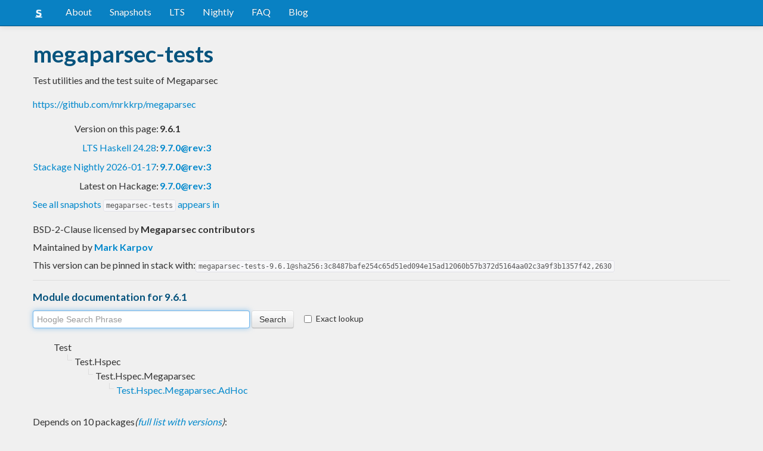

--- FILE ---
content_type: text/html; charset=utf-8
request_url: https://www.stackage.org/nightly-2024-02-21/package/megaparsec-tests-9.6.1
body_size: 4634
content:
<!doctype html><!--[if lt IE 7]> <html class="no-js ie6 oldie" lang="en"> <![endif]--><!--[if IE 7]>    <html class="no-js ie7 oldie" lang="en"> <![endif]--><!--[if IE 8]>    <html class="no-js ie8 oldie" lang="en"> <![endif]--><!--[if gt IE 8]><!--><html class="no-js" lang="en"> <!--<![endif]--><head><meta charset="UTF-8"><link href="//fonts.googleapis.com/css?family=Lato:400,700" rel="stylesheet" type="text/css"><link rel="search" type="application/opensearchdescription+xml" title="Stackage.org hoogle" href="/static/opensearchhoogle.xml"><link rel="search" type="application/opensearchdescription+xml" title="Stackage.org package page" href="/static/opensearchpackage.xml"><title>megaparsec-tests :: Stackage Server</title><meta name="og:site_name" content="Stackage"><meta name="twitter:card" content="summary"><meta name="og:title" content="megaparsec-tests"><meta name="viewport" content="width=device-width,initial-scale=1"><link href="https://www.stackage.org/feed" type="application/atom+xml" rel="alternate" title="Recent Stackage snapshots">
<link rel="stylesheet" href="https://www.stackage.org/static/combined/d9jEluDQ.css"><link rel="stylesheet" href="https://www.stackage.org/static/combined/kYdVr3eT.css"><style>form.hoogle{margin-bottom:20px}form.hoogle .search{width:25em}form.hoogle input{margin-bottom:0}.exact-lookup{display:inline-block;margin-left:1em}.wrap{padding-left:0 !important;padding-right:0 !important;margin-right:0 !important;margin-left:0 !important}h3{color:#777}.table.snapshots{width:auto;margin-left:auto}.version{font-weight:bold}#disqus_thread{margin-top:2em}#upvote{margin-left:-1em}.fa-google-plus-square{color:#dd4b39
}.fa-facebook-square{color:#3b5998
}.fa-twittersquare{color:#0088cc
}.social{border-top:1px solid #ddd;padding-top:0.5em;margin-bottom:0.5em;margin-top:0.5em;border-bottom:1px solid #ddd;padding-bottom:0.5em}.social .fa-thumbs-o-up{color:rgba(0, 39, 59, 0.34902);cursor:pointer}.social .fa-thumbs-o-up:hover{color:#3f4549
  }.social .fa-thumbs-up{cursor:pointer}.dependencies{margin-top:0.5em;padding-top:0.5em}.docs{margin-top:0.5em;border-top:1px solid #ddd;padding-top:0.5em}.docs ul{list-style-type:none}.docs ul li{line-height:1.5em }.docs,.docs ul,.docs li{position:relative}.docs ul{list-style:none;padding-left:10px}.docs li::before,.docs li::after{content:"";position:absolute;left:-12px}.docs li::before{border-top:1px solid #DDD;top:9px;width:8px;height:0}.docs li::after{border-left:1px solid #DDD;height:100%;width:0px;top:0}.docs ul > li:last-child::after{height:9px}.docs > ul > li::after{border-left:none}.docs > ul > li::before{border-top:none}.downloads{margin-left:1em}.fa-plus-square{color:rgba(0, 39, 59, 0.34902);cursor:pointer}.fa-plus-square:hover{color:#3f4549
}@media (max-width: 767px) {.table.snapshots{margin-top:1em;margin-left:-8px}.container{padding-left:15px !important;padding-right:15px !important;margin-right:0 !important;margin-left:0 !important}}.markdown-container{margin-top:1em;border-top:1px solid #ddd;padding-top:1em;margin-bottom:0em;border-bottom:1px solid #ddd;padding-bottom:1em;background:#f4f4f4}.markdown-container h1,.markdown-container h2,.markdown-container h3,.markdown-container h4,.markdown-container h5{color:#333;margin-top:0.5em;margin-bottom:0.5em;font-weight:normal}.markdown-container h2,.markdown-container h3,.markdown-container h4,.markdown-container h5{margin-top:1em}.markdown-container h1{font-size:3em}.markdown-container h2{font-size:2em}.markdown-container h3{font-size:1.5em}.markdown-container h4,.markdown-container h5{font-size:1.2em}.markdown-container ul,.markdown-container ol,.markdown-container p{margin-top:0.5em}.markdown-container ul,.markdown-container ol{padding-left:1em}.markdown-container pre,.markdown-container pre code,.markdown-container code{font-family:ubuntu mono, dejavu sans mono, monospace;background:#f8f8f8}.markdown-container pre{padding:1em}.changelog-container{margin-top:0.5em}.changelog-container h1{font-size:1.2em}.changelog-container h2,.changelog-container h3,.changelog-container h4,.changelog-container h5{font-size:1.2em}h2.changes-title{margin-top:1em;font-size:1.5em;color:#555}.readme-container{margin-top:1em}.hidden{display:none}.expanding{position:relative}.expanding .bottom-gradient{display:none;bottom:0;position:absolute;width:100%;cursor:pointer;height:150px;line-height:150px;text-align:center;background:-moz-linear-gradient(top, rgba(244,244,244,0) 0%, rgba(244,244,244,1) 100%);background:-webkit-gradient(linear, left top, left bottom, color-stop(0%,rgba(244,244,244,0)), color-stop(100%,rgba(244,244,244,1)));background:-webkit-linear-gradient(top, rgba(244,244,244,0) 0%,rgba(244,244,244,1) 100%);background:-o-linear-gradient(top, rgba(244,244,244,0) 0%,rgba(244,244,244,1) 100%);background:-ms-linear-gradient(top, rgba(244,244,244,0) 0%,rgba(244,244,244,1) 100%);background:linear-gradient(to bottom, rgba(244,244,244,0) 0%,rgba(244,244,244,1) 100%);filter:progid:DXImageTransform.Microsoft.gradient( startColorstr='#00f4f4f4', endColorstr='#f4f4f4',GradientType=0 )}.expanding .bottom-gradient:hover .fa{color:#000}.expanding .fa{font-size:5em;color:#666;line-height:150px;margin-top:25px}.expanding.collapsed{height:300px;overflow:hidden}.expanding.collapsed .bottom-gradient{display:block}.likes{margin-right:1em}.no-tags{color:#888}.tag-count{border:0.1em solid #d8d8d8;padding:0 0.25em;border-radius:0.25em;color:#999;font-size:0.8em}.tag-count:hover{border:0.1em solid #333;color:#333;cursor:pointer;text-decoration:none}.tag-count.tagged{background:#06537d;border:none;color:#fff}div.plain-text{white-space:pre-wrap}.deprecated{color:#aaa}.deprecated h1,.deprecated h2,.deprecated h3,.deprecated h4,.deprecated h5,.deprecated a{color:#aaa}.deprecated .package-deprecation-warning{color:red}.deprecated .in-favour-of{color:#333}.deprecated .in-favour-of .in-favour-of-list a{color:#08c}.add-to-nightly{border:1px solid black;padding:0.5em;background:#eef}html{position:relative;min-height:100%}body{background:#f0f0f0;font-family:'Lato', sans-serif;font-size:16px;margin-bottom:4em;padding-bottom:2em}code,pre{color:#555;font-family:"ubuntu mono", monospace}.brand > img{height:20px}.navbar-inverse{margin-bottom:1em}.navbar-inverse .navbar-inner{background:#0981c3}.navbar-inverse .navbar-inner .btn-navbar{background:#0981c3}.navbar-inverse .navbar-inner *{color:#fff !important
}.navbar-inverse .nav .active>a,.navbar-inverse .nav .active>a:hover,.navbar-inverse .nav .active>a:focus{background:#0981c3 !important}.navbar-inner{border-color:#06537d !important}footer{background:#0981c3;border-top:1px solid #ddd;color:#fff;position:absolute;bottom:0;left:0;width:100%}footer p{margin:1em 0;padding:0 1em}footer a{color:#fff;font-weight:bold}.alert{margin-top:1em}h1,h2,h3,h4,h5{color:#06537d
}.content{line-height:30px}</style><!--[if lt IE 9]><script src="//html5shiv.googlecode.com/svn/trunk/html5.js"></script><![endif]--><script>document.documentElement.className = document.documentElement.className.replace(/\bno-js\b/,'js');</script></head><body><div id="main" role="main"><div class="navbar navbar-inverse navbar-static-top"><div class="navbar-inner"><div class="container"><button class="btn btn-navbar" type="button" data-toggle="collapse" data-target=".nav-collapse"><span class="icon-bar"></span>
<span class="icon-bar"></span>
<span class="icon-bar"></span>
</button>
<a class="brand" href="/"><img src="/static/img/stackage.png" title="Stackage">
</a>
<div class="nav-collapse collapse"><ul class="nav"><li> <a href="/#about">About</a></li>
<li> <a href="/snapshots">Snapshots</a></li>
<li> <a href="/lts">LTS</a></li>
<li> <a href="/nightly">Nightly</a></li>
<li> <a href="https://github.com/commercialhaskell/stackage#frequently-asked-questions">FAQ</a></li>
<li> <a href="/blog">Blog</a></li>
</ul>
</div>
</div>
</div>
</div>
<div class="container"><div class="container content " id="snapshot-home"><div class="row"><div class="span12"><h1>megaparsec-tests</h1><p class="synopsis">Test utilities and the test suite of Megaparsec</p><p><a href="https://github.com/mrkkrp/megaparsec">https://github.com/mrkkrp/megaparsec</a></p><table><tr><td align="right">Version on this page:</td><td><span class="version">9.6.1</span></td></tr><tr><td align="right"><a href="https://www.stackage.org/lts-24.28">LTS Haskell 24.28</a>:</td><td><span class="version"><a href="https://www.stackage.org/lts-24.28/package/megaparsec-tests">9.7.0@rev:3</a></span></td></tr><tr><td align="right"><a href="https://www.stackage.org/nightly-2026-01-17">Stackage Nightly 2026-01-17</a>:</td><td><span class="version"><a href="https://www.stackage.org/nightly-2026-01-17/package/megaparsec-tests">9.7.0@rev:3</a></span></td></tr><tr><td align="right">Latest on Hackage:</td><td><a href="https://hackage.haskell.org/package/megaparsec-tests"><span class="version">9.7.0@rev:3</span></a></td></tr></table><p><a href="https://www.stackage.org/package/megaparsec-tests/snapshots">See all snapshots <code>megaparsec-tests</code> appears in</a></p></div></div><div class="row"><div class="span12"><div class="authorship"><span class="license">BSD-2-Clause licensed </span>by <strong class="author">Megaparsec contributors</strong></div><div class="maintainer">Maintained by <strong class="author"><a href="/cdn-cgi/l/email-protection#3e535f4c55555f4c4e5148070c7e59535f5752105d5153">Mark Karpov</a></strong></div><div class="pantry-version">This version can be pinned in stack with:<code>megaparsec-tests-9.6.1@sha256:3c8487bafe254c65d51ed094e15ad12060b57b372d5164aa02c3a9f3b1357f42,2630</code></div><div class="docs"><h4>Module documentation for 9.6.1</h4><form class="hoogle" action="https://www.stackage.org/nightly-2024-02-21/hoogle"><input class="search" type="search" autofocus name="q" value="" placeholder="Hoogle Search Phrase">
<input class="btn" type="submit" value="Search">
<input type="hidden" name="package" value="megaparsec-tests">
<label class="checkbox exact-lookup" for="exact" title="Only find identifiers matching your search term precisely"><input type="checkbox" name="exact" id="exact">
Exact lookup</label>
</form>
<ul class="docs-list"><li>Test<ul class="docs-list"><li>Test.Hspec<ul class="docs-list"><li>Test.Hspec.Megaparsec<ul class="docs-list"><li><a href="https://www.stackage.org/haddock/nightly-2024-02-21/megaparsec-tests-9.6.1/Test-Hspec-Megaparsec-AdHoc.html">Test.Hspec.Megaparsec.AdHoc</a>
</li>
</ul>
</li>
</ul>
</li>
</ul>
</li>
</ul>
</div></div></div></div><div class="container content" id="snapshot-home"><div class="row"><div class="span12"><div class="dependencies" id="dependencies">Depends on 10 packages<em>(<a href=https://www.stackage.org/nightly-2024-02-21/package/megaparsec-tests-9.6.1/deps>full list with versions</a>)</em>:<div class="dep-list"><a href="https://www.stackage.org/package/base" title="&gt;=4.15 &amp;&amp; &lt;5">base</a>, <a href="https://www.stackage.org/package/bytestring" title="&gt;=0.2 &amp;&amp; &lt;0.13">bytestring</a>, <a href="https://www.stackage.org/package/containers" title="&gt;=0.5 &amp;&amp; &lt;0.8">containers</a>, <a href="https://www.stackage.org/package/hspec" title="&gt;=2 &amp;&amp; &lt;3">hspec</a>, <a href="https://www.stackage.org/package/hspec-megaparsec" title="&gt;=2 &amp;&amp; &lt;3">hspec-megaparsec</a>, <a href="https://www.stackage.org/package/megaparsec" title="==9.6.1">megaparsec</a>, <a href="https://www.stackage.org/package/mtl" title="&gt;=2.2.2 &amp;&amp; &lt;3">mtl</a>, <a href="https://www.stackage.org/package/QuickCheck" title="&gt;=2.10 &amp;&amp; &lt;2.15">QuickCheck</a>, <a href="https://www.stackage.org/package/text" title="&gt;=0.2 &amp;&amp; &lt;2.2">text</a>, <a href="https://www.stackage.org/package/transformers" title="&gt;=0.4 &amp;&amp; &lt;0.7">transformers</a></div></div></div></div></div><div class="markdown-container readme-container"><div class="container content"><div class="row"><div class="span12 expanding"><h1>Megaparsec tests</h1>
<p>Megaparsec’s test suite as a standalone package. The reason for the
separation is that we can avoid circular dependency on <code>hspec-megaparsec</code>
and thus avoid keeping copies of its source files in our test suite, as we
had to do before. Another benefit is that we can export some auxiliary
functions in <code>megaparsec-tests</code> which can be used by other test suites, for
example in the <code>parser-combinators-tests</code> package.</p>
<p>The version number of <code>megaparsec-tests</code> will be kept in sync with versions
of <code>megaparsec</code> from now on.</p>
<h2>License</h2>
<p>Copyright © 2015–present Megaparsec contributors</p>
<p>Distributed under FreeBSD license.</p>
<div class="bottom-gradient"><i class="fa fa-angle-down"></i></div></div></div></div></div></div>
<footer class="text-center"><p>Stackage is a service provided by the
<a href="https://haskell.foundation">Haskell Foundation</a>
│&nbsp;Originally developed by
<a href="https://www.fpcomplete.com/">FP Complete</a>
</p>
</footer>
<script data-cfasync="false" src="/cdn-cgi/scripts/5c5dd728/cloudflare-static/email-decode.min.js"></script><script src="https://www.stackage.org/static/combined/KkkNZOBL.js"></script><script src="https://www.stackage.org/static/combined/bPfKWATx.js"></script><script>$(function(){
  hljs.initHighlightingOnLoad();

  $('.expanding').each(function(){
    var $this = $(this);
    if ($this.height() > 300) {
      $this.addClass('collapsed');
      $this.find('.bottom-gradient').click(function(){
        $this.removeClass('collapsed');
      });
    }
  });
});
</script></div><!-- Prompt IE 6 users to install Chrome Frame. Remove this if you want to support IE 6.  chromium.org/developers/how-tos/chrome-frame-getting-started --><!--[if lt IE 7 ]><script src="//ajax.googleapis.com/ajax/libs/chrome-frame/1.0.3/CFInstall.min.js"></script><script>window.attachEvent('onload',function(){CFInstall.check({mode:'overlay'})})</script><![endif]--><script async src="https://www.googletagmanager.com/gtag/js?id=UA-36928035-2"></script><script>window.dataLayer = window.dataLayer || [];function gtag(){dataLayer.push(arguments);}gtag('js', new Date());gtag('config', 'UA-36928035-2');</script><script defer src="https://static.cloudflareinsights.com/beacon.min.js/vcd15cbe7772f49c399c6a5babf22c1241717689176015" integrity="sha512-ZpsOmlRQV6y907TI0dKBHq9Md29nnaEIPlkf84rnaERnq6zvWvPUqr2ft8M1aS28oN72PdrCzSjY4U6VaAw1EQ==" data-cf-beacon='{"version":"2024.11.0","token":"690d98c4a2384d65b39dc6e2ee635975","r":1,"server_timing":{"name":{"cfCacheStatus":true,"cfEdge":true,"cfExtPri":true,"cfL4":true,"cfOrigin":true,"cfSpeedBrain":true},"location_startswith":null}}' crossorigin="anonymous"></script>
</body></html>